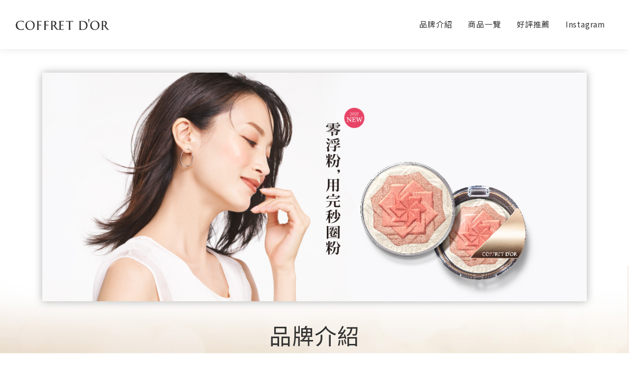

--- FILE ---
content_type: text/html; charset=UTF-8
request_url: https://www.kanebo-cosmetics.com.tw/coffretdor/
body_size: 2608
content:
<!DOCTYPE html>
<html>
<head>
    <title>COFFRET D＇OR | Kanebo Cosmetics Inc. 佳麗寶化粧品集團 東方美企業股份有限公司</title>
    <meta charset="utf-8"/>    <meta name="viewport" content="width=device-width, initial-scale=1,minimum-scale=1, maximum-scale=2">
    <meta charset="UTF-8">
    <meta property="og:title" content="Kanebo Cosmetics Inc. 佳麗寶化粧品集團 東方美企業股份有限公司">
    <meta property="og:description" content="佳麗寶化粧品集團從基礎保養到時尚彩妝，讓肌膚散發透亮光芒、完美粧容，佳麗寶系列新品發售中！">
    <meta property="og:image" content="http://www.kanebo-tw.net/images/meta.jpg"/>
    <meta property="og:url" content="http://www.kanebo-tw.net/">

    <meta name="description" content="佳麗寶化粧品集團從基礎保養到時尚彩妝，讓肌膚散發透亮光芒、完美粧容，佳麗寶系列新品發售中！">
    <meta name="keywords" content="佳麗寶,眼影,化妝水,粉餅,日系彩妝,美白,防曬,保養,KANEBO,LUNASOL,COFFRET D&#39;OR, DEW, BLANCHIR,ALLIE">

    <link rel="shortcut icon" href="/img/favicon.ico"/>
    <link rel="stylesheet" href="https://www.kanebo-cosmetics.com.tw/cache/vendor.v1726048870.css"/><link rel="stylesheet" href="https://www.kanebo-cosmetics.com.tw/cache/brand.v1726048870.css"/><script src="https://www.kanebo-cosmetics.com.tw/cache/init.v1726048869.js"></script><script src="https://www.kanebo-cosmetics.com.tw/cache/brand.v1726048870.js"></script>    <!-- Google tag (gtag.js) -->
    <script async src="https://www.googletagmanager.com/gtag/js?id=G-XFDTZ4FHD2"></script>
    <script>
        window.dataLayer = window.dataLayer || [];
        function gtag(){dataLayer.push(arguments);}
        gtag('js', new Date());

        gtag('config', 'G-XFDTZ4FHD2');
    </script>
</head>
<body>
<div id="loading">
    <div class="bg"></div>
    <div class="load" data-loader="spinner"></div>
</div>
<div id="header">
    <!--<div id="navi"></div>-->
    <div id="brandNavi" class="coffretdor">
        <div class="brandLogo">
            <div class="logo"><a href="/coffretdor"><img
                        src="/img/coffretdorLogo.svg"></a></div>
        </div>

        <ul class="brandMenu">
            <li><a href="/coffretdor"><span class="txt">品牌介紹<span
                            class="over"></span></span></a></li>
            <li><a href="/coffretdor/list"><span class="txt">商品一覽<span
                            class="over"></span></span></a></li>
            <li><a href="/coffretdor/recommend"><span
                        class="txt">好評推薦<span class="over"></span></span></a></li>
            <li><a href="https://www.instagram.com/kanebotw/?hl=zh-tw" target="_blank"><span class="txt">Instagram<span
                            class="over"></span></span></a></li>
        </ul>
        <div class="cartBox">
            <div class="cartBtn"><a href="https://www.tfmmall.com/pages/kanebo" target="_blank"><img
                        src="/img/cartBlack.svg"></a></div>
        </div>
        <div id="toggleBtn" data-toggle="modal" data-target="#menuModal"><img src="/img/toggle.svg"></div>
    </div>
</div>


<div class="modal fade brand" id="menuModal" tabindex="-1" role="dialog" aria-hidden="true">
    <div class="modal-dialog modal-centered" role="document">
        <div class="modal-content">
            <div class="modal-body">
                <div id="accordion" class="menuBox accordion">
                    <button type="button" class="menuBtn introductionBtn"><a href="/coffretdor">回首頁</a></button>
                    <button type="button" class="menuBtn"><a href="/coffretdor">品牌介紹</a></button>
                    <button type="button" class="menuBtn" ><a href="/coffretdor/list">商品一覽</a></button>
                    <button type="button" class="menuBtn" ><a href="/coffretdor/recommend">好評推薦</a></button>
                    <button type="button" class="menuBtn" ><a href="https://www.instagram.com/kanebotw/?hl=zh-tw" target="_blank">Instagram</a></button>
                </div>
            </div>
            <div class="closeBtn" data-dismiss="modal" aria-label="Close"><img src="/img/close.svg" /></div>
            <div id="menuClose" data-dismiss="modal" aria-label="Close"></div>
        </div>
    </div>
</div>
<div id="page">
    <div id="introductionArea" class="section coffretdor">
    <div class="bg d-none d-lg-block" style="background-image: url(/upload/coffretdorBg.jpg)"></div>
    <div class="bg bgm d-block d-md-block d-lg-none" style="background-image: url(/upload/coffretdorBgm.jpg)"></div>
    <div class="content">
        <div class="box sizeB">
                            <div class="adBox">
                    <a href="https://www.kanebo-cosmetics.com.tw/coffretdor/2021event/2021ss/" target="_blank">
                        <div class="ad d-none d-lg-block"><img src="/upload/6061b5dc557e93.58779429.jpg"/></div>
                        <div class="ad d-block d-md-block d-lg-none"><img
                                src="/upload/6061b5e4d47187.16433835.jpg"/></div>
                    </a>
                </div>
                        <h2>品牌介紹</h2>
            <div class="en">CONCEPT</div>
            <div class="introBox">
                <div class="txt">
                    代表佳麗寶Kanebo化妝品的整體彩妝品牌。<br/>
                    針對彩妝敏感度高的女性，<br/>
                    推出優雅、高級，色彩、質感並存的彩妝品。
                </div>
                <div class="pic p1"><img src="/upload/coffretdorP1.png"/></div>
            </div>
        </div>
    </div>
</div>
    <div id="brandListArea" class="section coffretdor">
        <div class="content">
            <div class="box sizeB">
                <h2>商品一覽</h2>
                <div class="en">PRODUCT LINEUP</div>
                
                <div class="container">
                    <div class="row">
                                            </div>
                </div><!--container-->

                <nav aria-label="Page navigation">
    <ul class="pagination">
        <li class="page-item">
                        <a class="page-link np" href="#"
               aria-label="Previous"><span
                    aria-hidden="true">&laquo;</span></a>
        </li>
                        <li class="page-item active"><a class="page-link" href="?page=1">1</a>
                </li>
                            <li class="page-item">
                        <a class="page-link np"
               href="#"
               aria-label="Next"><span
                    aria-hidden="true">&raquo;</span></a>
        </li>
    </ul>
</nav>

                <div class="gocartBox">
                    <a href="https://www.tfmmall.com/pages/kanebo" target="_blank" class="borderBtn gocartBtn"><p>
                            線上購物</p>
                        立即購<span></span></a>
                </div>

            </div>
        </div>
    </div>

    <div id="recommenedArea" class="section coffretdor">
        <div class="content">
            <h2>好評推薦</h2>
            <div class="en">RECOMMENED</div>
            <div class="box">
                <div id="recommenedSlider" class="sliderBox">
                    <ul class="slider">
                                                    <li class="slide">

                                <div class="recomBox">
                                    <div class="picBox">
                                        <a href="https://www.niusnews.com/=P26ezzd0" target="_blank">
                                            <div class="pic"><img src="/upload/5f5b43906256f5.86030212.jpg"/></div>
                                        </a>
                                        <div class="calledBox">
                                            <div class="called">美妝達人</div>
                                            <div class="uname">露易絲</div>
                                        </div>
                                    </div>
                                    <div class="txtBox">
                                        <div class="ti"><span class="quotation">“</span>COFFRET D'OR 2020春夏底妝<br />就是宛如天生光澤的輕盈妝感</div>
                                        <div class="txt">不想濃妝豔抹，打造出像是天生的好氣色，<br />
透明感的底妝可以讓整體更減齡喔！</div>
                                        <div class="moreBox">
                                            <a href="https://www.niusnews.com/=P26ezzd0" target="_blank"
                                               class="borderBtn moreBtn">MORE<span></span></a>
                                        </div>
                                    </div>
                                </div>
                            </li>
                                            </ul>
                    <div class="navigation">
                        <div class="prevBtn">
                            <div class="arrow"><img src="/img/arrowLeft.svg"/></div>
                        </div>
                        <div class="nextBtn">
                            <div class="arrow"><img src="/img/arrowRight.svg"/></div>
                        </div>
                    </div>
                </div>
            </div>
        </div>
    </div>

    </div>
<div id="footer">

    <div class="footer1Box">
        <div class="logoBox">
            <div class="logo"><a href="/"><img src="/img/kanebo.svg"></a></div>
            <div class="company"><b>總代理</b> 東方美企業股份有限公司</div>
        </div>
        <ul class="shareBox">
            <li id="fbBtn"><a href="https://www.facebook.com/kanebotaiwan/" target="_blank"><img src="/img/fb.svg"
                                                                                                 alt="Facebook"></a>
            </li>
            <li id="igBtn"><a href="https://www.instagram.com/kanebotw/?hl=zh-tw" target="_blank"><img src="/img/ig.svg"
                                                                                                       alt="Instagram"></a>
            </li>
            <li id="igBtn"><a href="https://page.line.me/244dqjjn?openQrModal=true" target="_blank"><img src="/img/line.svg"
                                                                                                       alt="Line"></a>
            </li>
        </ul>
    </div>
    <div class="footer2Box">
        <div class="telBox">
            <span class="phone"></span>
            <span class="txt"><img src="/img/phone.svg">佳麗寶化粧品 美容諮詢專線</span>
            <span class="tel"><b><a href="tel:0800732288">0800-732288</a></b></span>
        </div>
        <div class="copyBox">
            <div class="copyright">Kanebo Cosmetics Inc. © All rights reserved.</div>
        </div>
    </div>
</div>
</body>
</html>


--- FILE ---
content_type: text/css
request_url: https://www.kanebo-cosmetics.com.tw/cache/brand.v1726048870.css
body_size: 8225
content:
@import"https://fonts.googleapis.com/css2?family=Noto+Sans+TC:wght@300;400;500;700&display=swap";html,body,div,span,applet,object,iframe,h1,h2,h3,h4,h5,h6,p,blockquote,pre,a,abbr,acronym,address,big,cite,code,del,dfn,em,img,ins,kbd,q,s,samp,small,strike,strong,sub,sup,tt,var,b,u,i,center,dl,dt,dd,ol,ul,li,fieldset,form,label,legend,table,caption,tbody,tfoot,thead,tr,th,td,article,aside,canvas,details,embed,figure,figcaption,footer,header,hgroup,menu,nav,output,ruby,section,summary,time,mark,audio,video{margin:0;padding:0;border:0;font:inherit;vertical-align:baseline}article,aside,details,figcaption,figure,footer,header,hgroup,menu,nav,section{display:block}ol,ul{list-style:none}blockquote,q{quotes:none}blockquote:before,blockquote:after,q:before,q:after{content:"";content:none}table{border-collapse:collapse;border-spacing:0}#log{position:fixed;width:500px;height:300px;z-index:3000;background:#fff;color:#000}body.modal-open{padding-right:0 !important}img{position:relative;display:block;padding:0;margin:0;border:0;vertical-align:top}.pic img{width:100%;height:auto}br.clear{clear:both}button,button:focus{outline:none;outline:0 !important;border:0}.hide{display:none}.row{width:100%;padding:0;margin-left:0}.col,.col-lg,.col-sm{padding:0px}@media screen and (max-width: 992px){wr{display:inline}nr{display:inline}sr{display:block}}@media screen and (min-width: 992px)and (max-width: 1600px){wr{display:block}nr{display:block}sr{display:inline}}@media screen and (min-width: 1600px){wr{display:block}nr{display:inline}sr{display:inline}}body{position:relative;display:block;width:100%;height:auto;margin:0;padding:0;font-family:"Noto Sans TC","Microsoft JhengHei","sans-serif";font-weight:400;font-size:13pt;line-height:150%;letter-spacing:.05em;color:#333;background-color:#fff}@media only screen and (min-width: 1200px)and (max-width: 1500px){body{font-size:12pt}}@media only screen and (min-width: 992px)and (max-width: 1200px){body{font-size:10pt}}@media only screen and (max-width: 992px){body{font-size:3.5vw;line-height:150%}}html{overflow:scroll;overflow-y:scroll;overflow-x:hidden}.modal-open{padding-right:0px !important}a,a:hover{text-decoration:none}strong,b{font-weight:bolder}en{letter-spacing:0}#loading{position:fixed;display:block;width:100vw;height:100vh;top:0;margin:0;padding:0;z-index:10000;pointer-events:auto}#loading .bg{background:rgba(10,10,10,.7)}#loading .load{position:absolute;display:block;width:30px;height:30px;top:calc(50% - 15px);left:calc(50% - 15px)}#header{position:fixed;display:block;width:100%;height:100%;margin:0;padding:0;top:0;pointer-events:none;z-index:3000}@media only screen and (max-width: 992px){#header{height:12vw}}#navi{position:relative;display:flex;width:100%;height:100px;top:0;padding:0;text-align:left;background-color:#fff;z-index:100;pointer-events:auto}@media only screen and (min-width: 992px)and (max-width: 1200px){#navi{height:80px}}@media only screen and (max-width: 992px){#navi{height:12vw;line-height:12vw}}#navi .logoBox{position:relative;display:flex;width:100%;height:100%;margin-left:2em;align-items:center}@media only screen and (max-width: 992px){#navi .logoBox{margin-left:0vw;justify-content:center}}#navi .logoBox .logo{position:relative;display:flex;width:10%;height:auto;z-index:200;pointer-events:auto;cursor:pointer}#navi .logoBox .logo a{display:flex;height:auto}#navi .logoBox .logo img{width:100%;height:auto}@media only screen and (max-width: 992px){#navi .logoBox .logo{width:20%;height:auto}}#navi .menuBox{position:absolute;display:flex;width:100%;height:100%;justify-content:center;list-style-type:none;text-align:center;z-index:100;background-color:#fff;box-shadow:0 0 1em rgba(0,0,0,.1)}@media only screen and (max-width: 992px){#navi .menuBox{display:none}}#navi .menuBox li{position:relative;display:flex;width:auto;height:100%;align-items:center;overflow:hidden;top:0px;font-size:1em;text-align:center;padding:1em;pointer-events:auto;cursor:pointer}#navi .menuBox li:hover a{color:#50aba9}#navi .menuBox li:hover .over{opacity:1}#navi .menuBox li a{width:100%;height:auto;padding:0;color:#333}#navi .menuBox li .txt{width:auto;line-height:180%;pointer-events:none}#navi .menuBox li .over{position:relative;display:block;width:100%;height:2px;margin:auto;background-color:#50aba9;opacity:0;pointer-events:none}#navi .subBox{position:absolute;display:flex;width:100%;height:auto;top:100px;z-index:50}@media only screen and (min-width: 992px)and (max-width: 1200px){#navi .subBox{top:80px}}@media only screen and (max-width: 992px){#navi .subBox{display:none}}#navi .subBox .subMenu{position:absolute;display:flex;width:100%;height:auto;justify-content:center;list-style-type:none;text-align:center;padding:1em 0 1em 0;background-color:#fff;box-shadow:0 0 1em rgba(0,0,0,.1);opacity:0}#navi .subBox .subMenu.active{pointer-events:auto}#navi .subBox .subMenu.brands{padding:1em 10% 1em 10%}#navi .subBox .subMenu.brands li:nth-child(1),#navi .subBox .subMenu.brands li:nth-child(2),#navi .subBox .subMenu.brands li:nth-child(3),#navi .subBox .subMenu.brands li:nth-child(4){margin-bottom:1em}#navi .subBox .subMenu.brands li:hover{opacity:.5}#navi .subBox .subMenu li{position:relative;display:flex;width:auto;height:auto;text-align:center;padding:0 1em;margin:0;pointer-events:auto;cursor:pointer}#navi .subBox .subMenu li:hover a{color:#50aba9}#navi .subBox .subMenu li a{color:#333}#navi .cartBox{position:absolute;display:flex;width:20%;height:100%;right:2em;align-items:center;justify-content:flex-end;z-index:200}#navi .cartBox .cartBtn{position:relative;display:flex;font-size:1em;width:auto;pointer-events:auto;cursor:pointer}#navi .cartBox .cartBtn:hover a{color:#50aba9}#navi .cartBox .cartBtn a{color:#333}#navi .cartBox .cartBtn p{display:inline-block}#navi .cartBox .cartBtn img{display:inline-block;width:1em;height:1em;margin:.3em 0 0 .2em}@media only screen and (max-width: 992px){#navi .cartBox{right:4vw;margin-right:0em}#navi .cartBox .cartBtn p{display:none}#navi .cartBox img{vertical-align:0vw}}#toggleBtn{display:none}@media only screen and (max-width: 992px){#toggleBtn{position:absolute;display:block;width:12vw;height:12vw;z-index:500;margin:0;padding:0;left:0;pointer-events:auto;cursor:pointer}}.brands.list{position:relative;display:flex;width:100%;height:auto;flex-wrap:wrap}.brands.list li{position:relative;display:flex;width:25%;min-width:25%;margin:0em 0 1em 0;text-align:left;flex-direction:column}@media only screen and (max-width: 992px){.brands.list li{width:50%;min-width:50%;padding:0em}}.brands.list li.brandBtn{margin:0em 0 2em 0;padding:0 1em 0 1em}.brands.list li.brandBtn:hover .bbtn{opacity:.5;pointer-events:auto;cursor:pointer}@media only screen and (max-width: 992px){.brands.list li.brandBtn{padding:0 .5em 0 1em}.brands.list li.brandBtn:nth-child(2n){padding:0 1em 0 .5em}}.brands.list li .pic{position:relative;display:block;width:100%;height:auto;margin-bottom:1em}.bbtn{position:relative;display:flex;width:100%;padding:0;margin:0;flex-direction:row;justify-content:flex-start}.bbtn .tab{width:.3em;height:1.5em;margin:0 1em 0 0}.bbtn .blogo{width:auto;height:1.5em;min-width:0;justify-content:flex-start;align-items:flex-start;margin:0;text-align:left}.bbtn .blogo img{width:auto !important;height:1.5em !important}#page{position:relative;display:block;width:100%;height:100%;margin-top:100px;z-index:10;background-color:#fff}@media only screen and (min-width: 992px)and (max-width: 1200px){#page{margin-top:80px}}@media only screen and (max-width: 992px){#page{margin-top:12vw}}.section{position:relative;display:block;width:100%;height:auto;z-index:100;overflow:hidden;pointer-events:none}.section .content{position:relative;display:block;width:100%;height:auto;overflow:hidden;pointer-events:none}.section .content .box{position:relative;display:block;width:100%;height:auto;margin:auto;padding:0;overflow:hidden;pointer-events:auto}.section .content .box.sizeB{max-width:1140px}.section .content .box.sizeS{max-width:calc(1140px - 2em)}.section .content .box.sizeT{width:70%;max-width:800px}@media only screen and (min-width: 992px)and (max-width: 1200px){.section .content .box.sizeB{max-width:960px}.section .content .box.sizeS{max-width:calc(960px - 2em)}.section .content .box.sizeT{width:70%;max-width:700px}}@media only screen and (max-width: 992px){.section .content .box.sizeB{width:90%;max-width:90%}.section .content .box.sizeS{width:calc(90% - 2em);max-width:calc(90% - 2em)}.section .content .box.sizeT{width:70%}}.container{width:100%;height:auto;max-width:100%;padding:0;margin:0}.container .row{width:100%;height:auto;padding:0;margin:auto}.container .row img{width:100%;height:auto}.container.large .row{width:1200px}.container.medium .row{width:900px}.container.small .row{width:600px}@media only screen and (min-width: 992px)and (max-width: 1200px){.container.large .row{width:100%}}@media only screen and (max-width: 992px){.container.large .row{width:100%}.container.medium .row{width:100%}.container.small .row{width:100%}}.bg{position:absolute;display:block;width:100%;height:100%;background-repeat:no-repeat;background-position:center center;background-size:cover}.pic{pointer-events:auto;cursor:pointer;overflow:hidden}.pic.lock{pointer-events:none}.borderBtn{position:relative;display:inline-block;width:auto;height:auto;line-height:100%;margin:0;padding:.7em 3em .7em 3em;font-size:.8em;font-weight:bold;text-align:center;color:#333;background-color:rgba(0,0,0,0);border:2px #333 solid;pointer-events:auto;cursor:pointer}.borderBtn:hover{color:#fff;background-color:#50aba9;border:2px #50aba9 solid}.borderBtn span{position:relative;display:inline-block;width:.8em;height:.8em;vertical-align:.05em;margin-left:.5em;background-repeat:no-repeat;background-position:center center;background-size:contain}@media only screen and (max-width: 992px){.borderBtn{padding:.7em 1em .7em 1em;letter-spacing:0}}.brandBtn span,.moreBtn span{width:.6em;height:.6em;background-image:url(../img/arrowRightBlack.svg)}.brandBtn:hover span,.moreBtn:hover span{background-image:url(../img/arrowRight.svg)}.siteBtn span{background-image:url(../img/siteBlack.svg)}.siteBtn:hover span{background-image:url(../img/site.svg)}hr{margin-top:5px;margin-bottom:5px;opacity:0}h1{font-size:2.8em;line-height:120%}h2{font-size:2.8em;line-height:110%;margin-top:1em;margin-bottom:.3em;text-align:center}@media only screen and (max-width: 992px){h2{font-size:2.2em}}h3{font-size:1.8em;line-height:120%;font-weight:400;color:#000}h4{font-size:1em;line-height:120%;font-weight:500}h5{font-size:1em;line-height:120%;font-weight:700;margin-bottom:.5em}.en{position:relative;display:block;font-size:1em;line-height:120%;font-weight:700;letter-spacing:.2em;text-align:center;margin-bottom:3em}@media only screen and (max-width: 992px){.en{font-size:.8em}}.bgreen{color:#50aba9}.allieBC{background-color:#02958b}.offretdorBC{background-color:#c6ab8d}.dewBC{background-color:#d56269}.kaneboBC{background-color:#313131}.lunasolBC{background-color:#d82569}.milanocollectionBC{background-color:#d8b03e}.suisaiBC{background-color:#7cb6ce}.otherBC{background-color:#c7cbcc}.allieCR{background-color:#02958b}.offretdorCR{background-color:#c6ab8d}.dewCR{background-color:#d56269}.kaneboCR{background-color:#313131}.lunasolCR{background-color:#d82569}.milanocollectionCR{background-color:#d8b03e}.suisaiCR{background-color:#7cb6ce}.otherCR{background-color:#c7cbcc}.sliderBox{z-index:50;overflow:hidden}.slider{width:100%;height:100%;list-style-type:none;z-index:10;padding:0 0 3em 0}.slider .slide{pointer-events:auto;cursor:pointer;height:auto}.slider .slide .pic{width:100%;height:auto;background-position:center center;background-repeat:no-repeat;background-size:cover;z-index:10}.slider .slick-dots{position:absolute;display:flex;width:100%;height:2em;list-style-type:none;bottom:0em;justify-content:center}.slider .slick-dots li{width:1em;height:1em;margin-right:1em;border-radius:1em;background-color:#eee}.slider .slick-dots li:last-child{margin-right:0em}.slider .slick-dots li.slick-active{background-color:#50aba9}.slider .slick-dots li button{opacity:0}.navigation{position:absolute;display:flex;width:100%;height:100%;top:0;padding:0 0 3em 0;z-index:30;align-items:center;pointer-events:none}.navigation .prevBtn,.navigation .nextBtn{position:relative;display:flex;width:100px;height:100px;border-radius:100px;align-items:center;opacity:.5;background-color:rgba(0,0,0,.6);pointer-events:auto;cursor:pointer}@media only screen and (max-width: 992px){.navigation .prevBtn,.navigation .nextBtn{width:16vw;height:16vw;border-radius:16vw}}.navigation .prevBtn .arrow,.navigation .nextBtn .arrow{display:flex;width:20%;height:20%}.navigation .prevBtn .arrow img,.navigation .nextBtn .arrow img{display:flex;width:100%;height:auto}.navigation .prevBtn{left:-60px}@media only screen and (max-width: 992px){.navigation .prevBtn{left:-10vw}}.navigation .prevBtn .arrow{margin-left:70%}.navigation .nextBtn{position:absolute;right:-60px}@media only screen and (max-width: 992px){.navigation .nextBtn{right:-10vw}}.navigation .nextBtn .arrow{margin-left:10%}#titleArea .content .box{display:flex;align-items:center;justify-content:center;height:15vw;background-repeat:no-repeat;background-size:cover;background-position:center center;background-image:url(../img/title1.jpg)}@media only screen and (max-width: 992px){#titleArea .content .box{height:30vw}}#titleArea .content .box .tiBox{display:flex;flex-direction:column}#titleArea .content .box .tiBox h2{margin-top:0}#titleArea .content .box .tiBox .en{margin-bottom:0}.breadcrumb{margin:auto;font-size:.8em;border-radius:0;padding:1.5em 0 1.5em 0;background-color:rgba(0,0,0,0)}@media only screen and (max-width: 992px){.breadcrumb{padding:1em 0 1em 0}}.breadcrumb .breadcrumb-item{max-width:50em;display:-webkit-box;-webkit-line-clamp:1;-webkit-box-orient:vertical;overflow:hidden;text-overflow:ellipsis}@media only screen and (max-width: 992px){.breadcrumb .breadcrumb-item{max-width:15em}}.breadcrumb .breadcrumb-item.active,.breadcrumb .breadcrumb-item a{color:#333}.breadcrumb .breadcrumb-item.active::before,.breadcrumb .breadcrumb-item::before{content:">";display:initial !important;}.breadcrumb .breadcrumb-item:first-child::before{content:""}.pagination{justify-content:center}.pagination .page-item.active a{background-color:#eaeaea}.pagination .page-item .page-link{font-size:.8em;color:#333;border:0px red dotted}.pagination .page-item .page-link.np{height:100%;font-size:1em;line-height:.8em}.cenTiBox{position:relative;display:block;text-align:center}.cenTiBox h3{position:relative;display:inline-block;width:auto;margin:2em auto 2em auto;padding-bottom:.3em;font-size:1.5em;border-bottom:2px #333 solid}.card{border-radius:0;border:0}.card.product{text-align:center;margin-bottom:2em;padding:0em}.card.product .cate{position:absolute;display:inline-block;width:auto;height:auto;max-width:10em;overflow:hidden;white-space:nowrap;border-radius:2em;top:0;left:1.5em;font-size:.8em;padding:0em .4em .1em .4em;margin:0;z-index:400;color:#50aba9;border:1px #50aba9 solid}.card.product .cate:hover{color:#fff;background-color:#50aba9}@media only screen and (max-width: 992px){.card.product .cate{font-size:.7em;left:.5em}}.card.product>a:hover .pic{opacity:.5}.card.product>a:hover h4{text-decoration:underline}.card.product>a:hover .txt,.card.product>a:hover .desc{color:#50aba9}.card.product .pic{width:80%;margin:2em auto 0em auto;overflow:hidden;z-index:10}@media only screen and (max-width: 992px){.card.product .pic{margin:2em auto 0 auto}}.card.product .card-body{padding:0}.card.product .new{position:relative;display:block;width:5em;height:auto;background-color:#50aba9;color:#fff;font-size:.6em;line-height:140%;padding:.2em .7em .2em .7em;margin:.5em auto}.card.product h4{margin:.5em 0 .5em 0;color:#50aba9;padding:0 1em}.card.product .txt{color:#333;font-size:.9em;line-height:110%;padding:0 1em;margin-bottom:.3em}.card.product .desc{color:#333;font-size:.9em;letter-spacing:0}@media only screen and (max-width: 992px){.card.product .desc{font-size:.8em}}.card.product.allie .cate{color:#02958b;border:1px #02958b solid}.card.product.allie .cate:hover{color:#fff;background-color:#02958b}.card.product.allie h4{color:#02958b}.card.product.allie:hover .txt,.card.product.allie:hover .desc{color:#02958b}.card.product.coffretdor .cate{color:#c6ab8d;border:1px #c6ab8d solid}.card.product.coffretdor .cate:hover{color:#fff;background-color:#c6ab8d}.card.product.coffretdor h4{color:#c6ab8d}.card.product.coffretdor:hover .txt,.card.product.coffretdor:hover .desc{color:#c6ab8d}.card.product.dew .cate{color:#d56269;border:1px #d56269 solid}.card.product.dew .cate:hover{color:#fff;background-color:#d56269}.card.product.dew h4{color:#d56269}.card.product.dew:hover .txt,.card.product.dew:hover .desc{color:#d56269}.card.product.kanebo .cate{color:#313131;border:1px #313131 solid}.card.product.kanebo .cate:hover{color:#fff;background-color:#313131}.card.product.kanebo h4{color:#313131}.card.product.kanebo:hover .txt,.card.product.kanebo:hover .desc{color:#313131}.card.product.lunasol .cate{color:#d82569;border:1px #d82569 solid}.card.product.lunasol .cate:hover{color:#fff;background-color:#d82569}.card.product.lunasol h4{color:#d82569}.card.product.lunasol:hover .txt,.card.product.lunasol:hover .desc{color:#d82569}.card.product.milanocollection .cate{color:#d8b03e;border:1px #d8b03e solid}.card.product.milanocollection .cate:hover{color:#fff;background-color:#d8b03e}.card.product.milanocollection .pic{box-shadow:0 0 1em rgba(0,0,0,.1)}.card.product.milanocollection h4{color:#d8b03e}.card.product.milanocollection:hover .txt,.card.product.milanocollection:hover .desc{color:#d8b03e}.card.product.milanocollection.black{background-color:rgba(0,0,0,0)}.card.product.milanocollection.black .txt,.card.product.milanocollection.black .desc{color:#fff}.card.product.suisai .cate{color:#7cb6ce;border:1px #7cb6ce solid}.card.product.suisai .cate:hover{color:#fff;background-color:#7cb6ce}.card.product.suisai h4{color:#7cb6ce}.card.product.suisai:hover .txt,.card.product.suisai:hover .desc{color:#7cb6ce}.news .container{padding:0;margin:0}.news .container .row{margin-bottom:3em}@media only screen and (max-width: 992px){.news .container .row{margin:0}}.news .container .row .col-lg:first-child{margin-right:1em}.news .container .row .col-lg:last-child{margin-left:1em}@media only screen and (max-width: 992px){.news .container .row .col-lg{margin-bottom:2em}.news .container .row .col-lg:first-child{margin-right:0em}.news .container .row .col-lg:last-child{margin-left:0em}}.card.news{pointer-events:auto;cursor:pointer}.card.news:hover .pic{opacity:.5}.card.news:hover h4{text-decoration:underline}.card.news:hover .txt,.card.news:hover .date{color:#50aba9}.card.news .card-body{padding:0}.card.news .pic{position:relative;display:block;width:100%;height:auto;margin-bottom:2em;z-index:10}@media only screen and (max-width: 992px){.card.news .pic{margin-bottom:1em}}.card.news h4,.card.news .txt,.card.news .date{position:relative;display:block;margin-bottom:.5em;z-index:50}.card.news .txt{color:#333}.card.news .date{color:#333;font-size:.8em;font-weight:bold}#footer{position:relative;display:block;width:100%;height:auto;overflow:hidden}#footer .footer1Box,#footer .footer2Box{position:relative;display:block;width:100%;padding:0 2em 0 2em}@media only screen and (max-width: 992px){#footer .footer1Box,#footer .footer2Box{padding:0 5vw 0 5vw}}#footer .footer1Box{height:120px;color:#333;background-color:#f8f8f8}@media only screen and (max-width: 992px){#footer .footer1Box{height:20vw}}#footer .footer1Box .logoBox{position:relative;display:flex;width:100%;height:100%;flex-direction:column}#footer .footer1Box .logoBox .logo{position:relative;display:flex;width:8%;height:auto;margin:1.7em 0 .5em 0;z-index:200;pointer-events:auto;cursor:pointer}#footer .footer1Box .logoBox .logo img{width:100%;height:auto}@media only screen and (max-width: 992px){#footer .footer1Box .logoBox .logo{width:30%;margin:5vw 0 1vw 0}}#footer .footer1Box .logoBox .company{position:relative;display:flex}@media only screen and (max-width: 992px){#footer .footer1Box .logoBox .company{font-size:.8em}}#footer .footer1Box .shareBox{position:absolute;display:flex;flex-direction:row;align-items:center;height:100%;top:0;padding:0;right:2em;list-style-type:none}@media only screen and (max-width: 992px){#footer .footer1Box .shareBox{right:3vw}}#footer .footer1Box .shareBox li{position:relative;display:flex;width:3em;height:3em;pointer-events:auto;cursor:pointer}@media only screen and (max-width: 992px){#footer .footer1Box .shareBox li{width:9vw;height:9vw}}#footer .footer1Box .shareBox li:hover{opacity:.5}#footer .footer1Box .shareBox li a{position:relative;display:flex;flex-direction:row;align-items:center}#footer .footer1Box .shareBox li a img{top:25%;width:50%;height:auto;margin:auto}#footer .footer2Box{height:40px;color:#fff;background-color:#333}@media only screen and (max-width: 992px){#footer .footer2Box{height:12vw;padding-top:2vw}}#footer .footer2Box .telBox{position:relative;display:flex;font-size:.7em;line-height:40px;flex-direction:row}@media only screen and (max-width: 992px){#footer .footer2Box .telBox{justify-content:center;line-height:4vw}}#footer .footer2Box .telBox .txt img{display:inline-block;width:1em;height:.8em;margin-right:.5em;vertical-align:baseline}#footer .footer2Box .telBox .tel{margin-left:1em}#footer .footer2Box .telBox .tel a{color:#fff}#footer .footer2Box .copyBox{position:absolute;display:block;top:0;right:2em}@media only screen and (max-width: 992px){#footer .footer2Box .copyBox{position:relative;right:0vw;text-align:center}}#footer .footer2Box .copyBox .copyright{font-size:.6em;line-height:40px;letter-spacing:.1em}@media only screen and (max-width: 992px){#footer .footer2Box .copyBox .copyright{line-height:4vw}}.modal{width:100vw;max-width:100vw;min-width:100%;height:100%;overflow:hidden !important;overflow-y:hidden !important;z-index:12000;background-color:rgba(0,0,0,.5)}.modal-centered{top:0;transform:translate(0%, 0%) !important}.modal.fade.show .modal-centered{top:0;transform:translate(0, 0%) !important}.modal-dialog,.modal-content,.modal-body{position:relative;display:block;width:100%;height:100%;max-width:100%;min-width:0%;padding:0;margin:auto;border:0px;border-radius:0px;background-color:rgba(0,0,0,0)}.closeBtn{position:absolute;display:block;width:50px;height:50px;pointer-events:auto;cursor:pointer;top:0%;right:-60px;background-color:#fff}.closeBtn:hover{background-color:#aaa}.closeBtn img{position:relative;display:block;width:50%;height:50%;margin:25% auto}#menuModal{display:none}@media only screen and (max-width: 992px){#menuModal .modal-dialog{padding-top:0vw}#menuModal .modal-content{height:auto}#menuModal .modal-body{background-color:#fff;height:auto;padding:10vw 0vw 0 0vw}#menuModal .closeBtn{width:10vw;height:10vw;top:0%;right:0}}#menuModal .menuBox{position:relative;display:block;width:100%;height:auto;margin:0;padding:0}#menuModal .menuBox .menuBtn,#menuModal .menuBox .subBtn{position:relative;display:block;width:100%;height:12vw;text-align:left;font-size:1em;background-color:#fff;pointer-events:auto;cursor:pointer;margin:0;padding:0}#menuModal .menuBox .menuBtn>a,#menuModal .menuBox .subBtn>a{position:relative;display:block;width:90%;height:100%;line-height:12vw;color:#333}#menuModal .menuBox .menuBtn a{left:5%;padding-left:0vw;border-top:1px #ddd solid}#menuModal .menuBox .menuBtn.introductionBtn a,#menuModal .menuBox .menuBtn.launchBtn a{border:0px #d00 dotted}#menuModal .menuBox .subBtn{height:10vw;line-height:10vw;font-size:.9em;border-bottom:1px #ddd dotted;background-color:#eee}#menuModal .menuBox .subBtn a{padding-left:6vw;line-height:10vw}#menuModal .menuBox .subBtn .bbtn{padding-top:.6em}#menuModal .menuBox .card{margin:0;padding:0;border:0px #d00 dotted}#menuModal .menuBox .card .card-header{margin:0;padding:0;border:0px #d00 dotted}#menuModal .menuBox .card .collapse,#menuModal .menuBox .card .collapsing{margin:0;padding:0}#menuModal .menuBox .card .collapse .card-body,#menuModal .menuBox .card .collapsing .card-body{margin:0;padding:0;border:0px #d00 dotted}

[data-loader='spinner']
{
    width: 25px;
    height: 25px;

    -webkit-animation: spinner 1.2s infinite ease-in-out;
         -o-animation: spinner 1.2s infinite ease-in-out;
            animation: spinner 1.2s infinite ease-in-out;

    background-color: #fff;
    box-shadow: 0 0 10px #fff;
}
@-webkit-keyframes spinner
{
    0%
    {
        -webkit-transform: perspective(120px) rotateX(0) rotateY(0);
            -ms-transform: perspective(120px) rotateX(0) rotateY(0);
             -o-transform: perspective(120px) rotateX(0) rotateY(0);
                transform: perspective(120px) rotateX(0) rotateY(0);
    }
    50%
    {
        -webkit-transform: perspective(120px) rotateX(-180deg) rotateY(0);
            -ms-transform: perspective(120px) rotateX(-180deg) rotateY(0);
             -o-transform: perspective(120px) rotateX(-180deg) rotateY(0);
                transform: perspective(120px) rotateX(-180deg) rotateY(0);
    }
    100%
    {
        -webkit-transform: perspective(120px) rotateX(-180deg) rotateY(-180deg);
            -ms-transform: perspective(120px) rotateX(-180deg) rotateY(-180deg);
             -o-transform: perspective(120px) rotateX(-180deg) rotateY(-180deg);
                transform: perspective(120px) rotateX(-180deg) rotateY(-180deg);
    }
}
@-moz-keyframes spinner
{
    0%
    {
        -webkit-transform: perspective(120px) rotateX(0) rotateY(0);
            -ms-transform: perspective(120px) rotateX(0) rotateY(0);
             -o-transform: perspective(120px) rotateX(0) rotateY(0);
                transform: perspective(120px) rotateX(0) rotateY(0);
    }
    50%
    {
        -webkit-transform: perspective(120px) rotateX(-180deg) rotateY(0);
            -ms-transform: perspective(120px) rotateX(-180deg) rotateY(0);
             -o-transform: perspective(120px) rotateX(-180deg) rotateY(0);
                transform: perspective(120px) rotateX(-180deg) rotateY(0);
    }
    100%
    {
        -webkit-transform: perspective(120px) rotateX(-180deg) rotateY(-180deg);
            -ms-transform: perspective(120px) rotateX(-180deg) rotateY(-180deg);
             -o-transform: perspective(120px) rotateX(-180deg) rotateY(-180deg);
                transform: perspective(120px) rotateX(-180deg) rotateY(-180deg);
    }
}
@-o-keyframes spinner
{
    0%
    {
        -webkit-transform: perspective(120px) rotateX(0) rotateY(0);
            -ms-transform: perspective(120px) rotateX(0) rotateY(0);
             -o-transform: perspective(120px) rotateX(0) rotateY(0);
                transform: perspective(120px) rotateX(0) rotateY(0);
    }
    50%
    {
        -webkit-transform: perspective(120px) rotateX(-180deg) rotateY(0);
            -ms-transform: perspective(120px) rotateX(-180deg) rotateY(0);
             -o-transform: perspective(120px) rotateX(-180deg) rotateY(0);
                transform: perspective(120px) rotateX(-180deg) rotateY(0);
    }
    100%
    {
        -webkit-transform: perspective(120px) rotateX(-180deg) rotateY(-180deg);
            -ms-transform: perspective(120px) rotateX(-180deg) rotateY(-180deg);
             -o-transform: perspective(120px) rotateX(-180deg) rotateY(-180deg);
                transform: perspective(120px) rotateX(-180deg) rotateY(-180deg);
    }
}
@keyframes spinner
{
    0%
    {
        -webkit-transform: perspective(120px) rotateX(0) rotateY(0);
            -ms-transform: perspective(120px) rotateX(0) rotateY(0);
             -o-transform: perspective(120px) rotateX(0) rotateY(0);
                transform: perspective(120px) rotateX(0) rotateY(0);
    }
    50%
    {
        -webkit-transform: perspective(120px) rotateX(-180deg) rotateY(0);
            -ms-transform: perspective(120px) rotateX(-180deg) rotateY(0);
             -o-transform: perspective(120px) rotateX(-180deg) rotateY(0);
                transform: perspective(120px) rotateX(-180deg) rotateY(0);
    }
    100%
    {
        -webkit-transform: perspective(120px) rotateX(-180deg) rotateY(-180deg);
            -ms-transform: perspective(120px) rotateX(-180deg) rotateY(-180deg);
             -o-transform: perspective(120px) rotateX(-180deg) rotateY(-180deg);
                transform: perspective(120px) rotateX(-180deg) rotateY(-180deg);
    }
}

/* Slider */
.slick-slider
{
    position: relative;

    display: block;
    box-sizing: border-box;

    -webkit-user-select: none;
       -moz-user-select: none;
        -ms-user-select: none;
            user-select: none;

    -webkit-touch-callout: none;
    -khtml-user-select: none;
    -ms-touch-action: pan-y;
        touch-action: pan-y;
    -webkit-tap-highlight-color: transparent;
}

.slick-list
{
    position: relative;

    display: block;
    overflow: hidden;

    margin: 0;
    padding: 0;
}
.slick-list:focus
{
    outline: none;
}
.slick-list.dragging
{
    cursor: pointer;
    cursor: hand;
}

.slick-slider .slick-track,
.slick-slider .slick-list
{
    -webkit-transform: translate3d(0, 0, 0);
       -moz-transform: translate3d(0, 0, 0);
        -ms-transform: translate3d(0, 0, 0);
         -o-transform: translate3d(0, 0, 0);
            transform: translate3d(0, 0, 0);
}

.slick-track
{
    position: relative;
    top: 0;
    left: 0;

    display: block;
    margin-left: auto;
    margin-right: auto;
}
.slick-track:before,
.slick-track:after
{
    display: table;

    content: '';
}
.slick-track:after
{
    clear: both;
}
.slick-loading .slick-track
{
    visibility: hidden;
}

.slick-slide
{
    display: none;
    float: left;

    height: 100%;
    min-height: 1px;
}
[dir='rtl'] .slick-slide
{
    float: right;
}
.slick-slide img
{
    display: block;
}
.slick-slide.slick-loading img
{
    display: none;
}
.slick-slide.dragging img
{
    pointer-events: none;
}
.slick-initialized .slick-slide
{
    display: block;
}
.slick-loading .slick-slide
{
    visibility: hidden;
}
.slick-vertical .slick-slide
{
    display: block;

    height: auto;

    border: 1px solid transparent;
}
.slick-arrow.slick-hidden {
    display: none;
}

@import"https://fonts.googleapis.com/css2?family=Noto+Sans+TC:wght@300;400;500;700&display=swap";#titleArea .content .box{background-image:url(../img/title1.jpg)}#titleArea.filter .content .box{background-image:url(../img/title2.jpg)}@media only screen and (max-width: 992px){#optionArea .content .box{width:90%;padding:.1em 0 0 0}}.optionBox{position:relative;display:flex;width:calc(100% - 4em);height:auto;margin:2em;padding:0em;border-radius:1em !important;overflow:hidden;background-color:rgba(0,0,0,0);box-shadow:0 0 1em rgba(0,0,0,.1)}@media only screen and (max-width: 992px){.optionBox{width:calc(100% - 2em);margin:1em;padding:0em}}.optionBox.skin .ball{background-color:#7ab6ce}.optionBox.skin .tiBox{color:#7ab6ce}.optionBox.base .ball{background-color:#f6a99a}.optionBox.base .tiBox{color:#f6a99a}.optionBox.makeup .ball{background-color:#dfa3e0}.optionBox.makeup .tiBox{color:#dfa3e0}.optionBox .card-header{background-color:rgba(0,0,0,0);z-index:10;padding:.5em;border:0px red dotted}.optionBox .card-header button{width:100%;background-color:rgba(0,0,0,0);outline:none}.optionBox .card-header .arrow{position:absolute;display:flex;width:1em;height:2.4em;line-height:2.4em;top:0em;right:.5em;font-size:2em;color:#333}@media only screen and (max-width: 992px){.optionBox .card-header .arrow{height:1.8em;line-height:1.8em;right:.3em}}.optionBox .collapse,.optionBox .collapsing{background-color:rgba(50,0,0,0);z-index:50;overflow:visible}.optionBox .collapse .card-body,.optionBox .collapsing .card-body{margin:-4.2em 0 0 30%;background-color:rgba(0,0,0,0)}@media only screen and (max-width: 992px){.optionBox .collapse .card-body,.optionBox .collapsing .card-body{margin:-3.5em 0 0 30%;padding-right:0}}.optionBox .tiBox{position:relative;display:flex;width:30%;height:auto;flex-direction:column;margin-left:0em;text-align:left;background-color:rgba(0,0,0,0)}.optionBox .tiBox .ball{position:absolute;display:flex;width:4em;height:4em;border-radius:3em;top:-0.5em;left:-5em;z-index:30}.optionBox .tiBox .ti{font-size:2em;margin:.3em 0 .3em 0;z-index:20}.optionBox .tiBox .tie{font-size:.9em;line-height:1em;z-index:10}@media only screen and (max-width: 992px){.optionBox .tiBox{margin:0em}.optionBox .tiBox .ball{width:2em;height:2em;top:.2em;left:-2.3em}.optionBox .tiBox .ti{font-size:1.4em;line-height:.8em;margin:.3em 0 .2em 0}.optionBox .tiBox .tie{font-size:.7em}}.optionBox .option{position:relative;display:flex;width:100%;height:auto;flex-direction:row;flex-wrap:wrap;margin:0;padding:0}@media only screen and (max-width: 992px){.optionBox .option{width:100%}}.optionBox .option li{width:20%;margin-top:1.5em}.optionBox .option li:nth-child(1),.optionBox .option li:nth-child(2),.optionBox .option li:nth-child(3),.optionBox .option li:nth-child(4),.optionBox .option li:nth-child(5){margin-top:0em}.optionBox .option li a{border-radius:0em;border:0;background-color:rgba(0,0,0,0)}.optionBox .option li a span{position:absolute;display:inline-block;width:.7em;height:.7em;margin:.2em 0 0 -1em;background-repeat:no-repeat;background-position:center center;background-size:contain;background-image:url(../img/arrowRightBlack.svg)}.optionBox .option li:hover a{color:#50aba9;background-color:rgba(0,0,0,0)}.optionBox .option li:hover a span{background-image:url(../img/arrowRightGreen.svg)}.optionBox .option li.active{pointer-events:none}.optionBox .option li.active a{pointer-events:none;border-radius:0em;border:0;color:#50aba9;background-color:rgba(0,0,0,0)}.optionBox .option li.active a span{background-image:url(../img/arrowRightGreen.svg)}@media only screen and (max-width: 992px){.optionBox .option li{width:50%;margin-top:.5em}.optionBox .option li:nth-child(1),.optionBox .option li:nth-child(2){margin-top:0em}.optionBox .option li:nth-child(3),.optionBox .option li:nth-child(4),.optionBox .option li:nth-child(5){margin-top:.5em}}.option{margin-bottom:.5em}.option li{position:relative;display:inline-block;width:auto;height:auto;line-height:1em;font-size:.8em;margin-bottom:1em}.option li a{border-radius:1em;color:#333;padding:.2em 1em .2em 1em;border:1px #333 solid}@media only screen and (max-width: 992px){.option li a{padding:.2em .5em .2em .5em}}.option li:hover a{color:#fff;background-color:#333}.option li.active a{color:#fff;pointer-events:none;background-color:#50aba9;border:1px #50aba9 solid}.option li.lock{pointer-events:none;opacity:.5}#listArea{padding:0 0 3em 0}#listArea .container{margin:0em 0 0em 0}.seriesMenu{margin:0 0 0em 0}.seriesMenu .seriesBtn{opacity:.3;margin-right:1em}.seriesMenu .seriesBtn:last-child{margin-right:0em}.seriesMenu .seriesBtn.active{opacity:1;pointer-events:none}.seriesMenu .seriesBtn.active .pic{pointer-events:none}.seriesMenu .seriesBtn:hover{opacity:1}.seriesMenu .seriesBtn .pic{border-radius:1em}@media only screen and (max-width: 992px){.seriesMenu .seriesBtn .pic{border-radius:.5em}}.seriesMenu.milanocollection .seriesBtn .pic{border:1px #d6af48 solid}@media only screen and (max-width: 992px){.seriesMenu{display:none}}.listTi{width:auto;height:3em;text-align:center;margin:3em 0 3em 0}.listTi img{width:auto;height:100%;margin:auto}.dropdown.series{display:none}@media only screen and (max-width: 992px){.dropdown.series{position:relative;display:block;width:95%;height:4em;padding:0;margin:0 auto 2em auto}.dropdown.series img{width:auto;height:100%}.dropdown.series button{position:relative;display:block;width:100%;height:100%;margin:0;padding:0;border-radius:1em;background-color:#f8f8f8}.dropdown.series button::after{display:none}.dropdown.series button .icon{position:relative;display:block;width:auto;height:50%;text-align:left;left:1.5em;margin-top:0em}.dropdown.series button .arrow{position:absolute;display:inline-block;right:2em;top:30%;width:auto;height:40%}.dropdown.series .dropdown-menu{width:100%;height:auto;padding:0;border-radius:1em}.dropdown.series .dropdown-menu .dropdown-item{height:3em;padding:.6em;border-radius:1em}.dropdown.series .dropdown-menu .dropdown-item img{margin-left:1.5em}.dropdown.series .dropdown-menu .dropdown-item.active,.dropdown.series .dropdown-menu .dropdown-item:active{background-color:#f8f8f8}}#brandsArea{padding:0}#brandsArea .container{margin:2em 0 2em 0}.card.brand{position:relative;display:flex;width:100%;margin:0 2em 2em 2em;padding:2em;border-radius:1em;overflow:hidden;background-color:#fff;box-shadow:0 0 1em rgba(0,0,0,.1)}@media only screen and (max-width: 992px){.card.brand{padding:0}}.card.brand .card-body{padding:0 0 0 2em}@media only screen and (max-width: 992px){.card.brand .card-body{padding:1em 0 0 0}}.card.brand.brandL{flex-direction:row}@media only screen and (max-width: 992px){.card.brand.brandL{flex-direction:column}}.card.brand .col-lg-4,.card.brand .col-lg-8{display:flex;padding:0;background-color:#fff}@media only screen and (max-width: 992px){.card.brand .col-lg-4,.card.brand .col-lg-8{margin-bottom:0em}}.card.brand .pic{width:100%;height:auto}.card.brand .bbtn{font-size:1em;margin-bottom:1em}.card.brand .moreBox,.card.brand .txt{margin-left:1.2em;margin-bottom:1em}.card.brand .moreBox{text-align:right}.card.brand .moreBox .borderBtn{width:auto;display:inline-block}@media only screen and (max-width: 992px){.card.brand .moreBox{margin-left:0em;text-align:center}}#productArea{padding:0 0 3em 0}#productArea .preview{width:90%;height:auto;margin:0 0 1em 0}#productArea .preview img{width:100%;height:auto}@media only screen and (max-width: 992px){#productArea .preview{margin:0 auto 1em auto}}#productArea .thumb{position:relative;display:flex;width:90%;height:auto;flex-direction:row;justify-content:left;flex-wrap:wrap;list-style-type:none}#productArea .thumb li{position:relative;display:flex;overflow:hidden;width:77px;height:77px;margin:0 10px 10px 0;pointer-events:auto;cursor:pointer;border:1px #ddd solid}#productArea .thumb li:hover,#productArea .thumb li.active{opacity:.4}#productArea .thumb li:nth-child(6n){margin:0 0 10px 0}#productArea .thumb li.active{pointer-events:none}#productArea .thumb li img{width:100%;height:auto}@media only screen and (min-width: 992px)and (max-width: 1200px){#productArea .thumb li{width:63px;height:63px}}@media only screen and (max-width: 992px){#productArea .thumb{width:80vw;height:auto;margin:5vw auto 10vw auto}#productArea .thumb li{width:12.8vw;height:12.8vw;margin:0 .5vw .5vw 0}#productArea .thumb li:nth-child(6n){margin:0 0 .5vw 0}}@media only screen and (max-width: 992px){#productArea .description{width:90%;height:auto;margin:0 auto 1em auto}}#productArea .description .serial{height:1.5em}#productArea .description .serial img{width:auto;height:100%}#productArea .description .proName{font-size:2em;line-height:120%;margin:.5em 0 .5em 0}#productArea .description .cate{position:relative;display:inline-block;width:auto;height:auto;border-radius:2em;padding:.1em .4em .1em .4em;margin:0 .5em .5em 0}#productArea .description .msg{margin:2em 0 2em 0}#productArea .description .cartBtn{width:80%;margin:2em 0 2em 0;padding:1em;font-size:1em;font-weight:normal}#productArea .description .cartBtn span{vertical-align:0em;background-image:url(../img/cartBlack.svg)}#productArea .description .cartBtn:hover span{background-image:url(../img/cart.svg)}@media only screen and (max-width: 992px){#productArea .description .cartBtn{width:100%}#productArea .description .cartBtn img{width:1em;height:1em;margin:1em 0 0 .2em}}#infoArea{padding:0}#infoArea .content .box iframe{position:relative;display:block;margin:0 auto}#infoArea .content .box img{margin:0 auto}@media only screen and (max-width: 992px){#infoArea .content .box iframe{width:100vw;height:56vw}#infoArea .content .box img{width:100%;height:auto}}.siteBox{width:50%;text-align:center;margin:2em auto 5em auto}.siteBox .siteBtn{width:50%;padding:1em}@media only screen and (max-width: 992px){.siteBox{width:80%}.siteBox .siteBtn{width:100%}}#relatedArea{padding:4em 0 4em 0}#relatedArea .slider{max-width:1200px;margin:auto}#brandNavi{position:relative;display:flex;width:100%;height:100px;top:0px;padding:0;text-align:left;z-index:10;pointer-events:auto;background-color:#fff;box-shadow:0 0 1em rgba(0,0,0,.1)}@media only screen and (min-width: 992px)and (max-width: 1200px){#brandNavi{height:80px}}@media only screen and (max-width: 992px){#brandNavi{height:12vw;line-height:12vw}}#brandNavi .brandLogo{position:relative;display:flex;width:100%;height:100%;margin-left:2em;z-index:20;align-items:center}@media only screen and (max-width: 992px){#brandNavi .brandLogo{margin-left:0vw;justify-content:center}}#brandNavi .brandLogo .logo{position:relative;display:flex;width:auto;height:30%;justify-content:center;pointer-events:auto;cursor:pointer}#brandNavi .brandLogo .logo a{display:flex;width:auto;height:100%}#brandNavi .brandLogo .logo a img{width:auto;height:100%}@media only screen and (max-width: 992px){#brandNavi .brandLogo .logo{height:50%}}#brandNavi .brandMenu{position:absolute;display:flex;width:100%;height:100%;padding-right:2em;justify-content:flex-end;list-style-type:none;pointer-events:none;text-align:center;z-index:100}#brandNavi .brandMenu li{position:relative;display:flex;width:auto;height:100%;align-items:center;top:0px;padding:1em;font-size:1em;text-align:center;pointer-events:auto;cursor:pointer}@media only screen and (max-width: 992px){#brandNavi .brandMenu li{display:none}}#brandNavi .brandMenu li:hover a{color:#50aba9}#brandNavi .brandMenu li:hover .over{opacity:1}#brandNavi .brandMenu li a{color:#333}#brandNavi .brandMenu li .txt{line-height:180%;pointer-events:none}#brandNavi .brandMenu li .over{position:relative;display:block;width:100%;height:2px;margin:auto;opacity:0;background-color:#50aba9}#brandNavi .cartBox{display:none}@media only screen and (max-width: 992px){#brandNavi .cartBox{position:absolute;display:flex;width:20%;height:100%;z-index:50;justify-content:flex-end;align-items:center;right:4vw;margin-right:0em}#brandNavi .cartBox .cartBtn img{width:1em;height:1em;margin:.3em 0 0 .2em;vertical-align:0vw}}#brandNavi.allie .brandMenu li:hover a{color:#02958b}#brandNavi.allie .brandMenu li .over{background-color:#02958b}#brandNavi.coffretdor .brandMenu li:hover a{color:#c6ab8d}#brandNavi.coffretdor .brandMenu li .over{background-color:#c6ab8d}#brandNavi.dew .brandMenu li:hover a{color:#d56269}#brandNavi.dew .brandMenu li .over{background-color:#d56269}#brandNavi.kanebo .brandMenu li:hover a{color:#313131}#brandNavi.kanebo .brandMenu li .over{background-color:#313131}#brandNavi.lunasol .brandMenu li:hover a{color:#d82569}#brandNavi.lunasol .brandMenu li .over{background-color:#d82569}#brandNavi.milanocollection .brandMenu li:hover a{color:#d8b03e}#brandNavi.milanocollection .brandMenu li .over{background-color:#d8b03e}#brandNavi.suisai .brandMenu li:hover a{color:#7cb6ce}#brandNavi.suisai .brandMenu li .over{background-color:#7cb6ce}#introductionArea{z-index:10}#introductionArea .bg{background-position:bottom center}@media only screen and (max-width: 992px){#introductionArea .bg{height:125vw;top:86vw}}#introductionArea .content .box{padding:2em 0 2em 0}#introductionArea .content .box .adBox{margin:1em;box-shadow:0 0 1em rgba(0,0,0,.3)}#introductionArea .content .box .adBox img{width:100%;height:auto}#introductionArea .content .box .introBox{height:21vw;text-align:center;padding:0}#introductionArea .content .box .introBox .txt{line-height:180%}#introductionArea .content .box .introBox .pic{position:absolute;display:block;height:auto;pointer-events:none}#introductionArea .content .box .comment{margin:1em 0 1em 0;font-size:.8em}@media only screen and (min-width: 1200px)and (max-width: 1500px){#introductionArea .content .box .introBox{height:21vw}}@media only screen and (min-width: 992px)and (max-width: 1200px){#introductionArea .content .box .introBox{height:21vw}}@media only screen and (max-width: 992px){#introductionArea .content .box{padding:0em 0 2em 0}#introductionArea .content .box.sizeB{width:100vw;max-width:100vw}#introductionArea .content .box .adBox{margin:0 0 4em 0}#introductionArea .content .box .introBox{padding:0 5vw 0 5vw;height:80vw}}#introductionArea.milanocollection .content .box .introBox{height:auto;padding:0 0 2em 0}#introductionArea.allie .pic.p1{width:22%;margin:-12% 0 0 0;left:8%;background-color:#fff}#introductionArea.allie .pic.p2{width:14%;margin:2% 0 0 0%;left:20%;background-color:#fff}#introductionArea.allie .pic.p3{width:9%;margin:7% 0 0 0;right:30%;background-color:#fff}#introductionArea.allie .pic.p4{width:21%;margin:-17% 0 0 0;right:8%;background-color:#fff}@media only screen and (max-width: 992px){#introductionArea.allie .pic.p1{width:36%;margin:7% 0 0 0;left:3%}#introductionArea.allie .pic.p2{width:25%;margin:30% 0 0 0%;left:25%}#introductionArea.allie .pic.p3{width:18%;margin:36% 0 0 0;right:25%}#introductionArea.allie .pic.p4{width:32%;margin:3% 0 0 0;right:3%}}#introductionArea.coffretdor .introBox .txt{width:80%;margin:5% auto;text-align:left}#introductionArea.coffretdor .pic.p1{width:40%;margin:-15% 0 0 0;left:50%;background-color:rgba(0,0,0,0)}@media only screen and (max-width: 992px){#introductionArea.coffretdor .introBox .txt{width:100%;margin:0px auto;text-align:center}#introductionArea.coffretdor .pic.p1{width:70%;margin:5% 0 0 0;left:15%}}#introductionArea.kanebo .introBox .txt{width:80%;margin:0% auto;text-align:left}#introductionArea.kanebo .pic.p1{width:50%;margin:0;left:50%;bottom:0;background-color:rgba(0,0,0,0)}@media only screen and (max-width: 992px){#introductionArea.kanebo .introBox .txt{width:100%;margin:0px auto;text-align:center}#introductionArea.kanebo .pic.p1{width:70%;left:15%}}#introductionArea.lunasol .pic.p1{width:22%;margin:-5% 0 0 0;left:5%;box-shadow:0 0 1em rgba(0,0,0,.2)}#introductionArea.lunasol .pic.p2{width:11%;margin:12% 0 0 0%;left:25%;box-shadow:0 0 1em rgba(0,0,0,.2)}#introductionArea.lunasol .pic.p3{width:25%;margin:-10% 0 0 0;right:3%;box-shadow:0 0 1em rgba(0,0,0,.2)}#introductionArea.lunasol .pic.p4{width:60%;margin:5% 0 0 0;left:20%;background-color:rgba(0,0,0,0)}@media only screen and (max-width: 992px){#introductionArea.lunasol .pic.p1{width:35%;margin:18% 0 0 0;left:3%}#introductionArea.lunasol .pic.p2{width:25%;margin:50% 0 0 0%;left:25%}#introductionArea.lunasol .pic.p3{width:42%;margin:8% 0 0 0;right:5%}#introductionArea.lunasol .pic.p4{width:80%;margin:35% 0 0 0;left:10%}}#introductionArea.suisai .pic.p1{width:60%;margin:5% 0 0 0;left:4%}@media only screen and (max-width: 992px){#introductionArea.suisai .pic.p1{width:50%;margin:50% 0 0 0;left:5%}}.gocartBox{margin:2em 0 2em 0;text-align:center}.gocartBox .gocartBtn{padding:1em 10em 1em 10em}@media only screen and (max-width: 992px){.gocartBox .gocartBtn{width:100%;padding:1.2em;font-size:1.2em}}.gocartBox .gocartBtn p{display:inline-block;font-weight:400}.gocartBox .gocartBtn span{vertical-align:0em;background-image:url(../img/cartBlack.svg)}.gocartBox .gocartBtn:hover span{background-image:url(../img/cart.svg)}#recommenedArea.allie,#brandRecomArea.allie{background-color:#f4f9fa}#recommenedArea.coffretdor,#brandRecomArea.coffretdor{background-color:#eee8e0}#recommenedArea.dew,#brandRecomArea.dew{background-color:#fef7f6}#recommenedArea.kanebo,#brandRecomArea.kanebo{background-color:#f8f8f8}#recommenedArea.lunasol,#brandRecomArea.lunasol{background-color:#f3f5f6}#recommenedArea.milanocollection,#brandRecomArea.milanocollection{background-color:#433621}#recommenedArea.suisai,#brandRecomArea.suisai{background-color:#f1f8fa}#recommenedArea{padding:3em 0 3em 0}#recommenedArea .content .box{height:auto}#brandRecomArea{padding-bottom:4em}@media only screen and (max-width: 992px){#brandRecomArea .content .box.sizeB{width:100vw;max-width:100vw}}#brandRecomArea .container .row{margin-bottom:2em}#recommenedSlider .slider .slide{height:auto;opacity:.5}#recommenedSlider .slider .slide.slick-active{opacity:1}#recommenedSlider .navigation .prevBtn::before,#recommenedSlider .navigation .nextBtn::before{position:absolute;display:block;width:18vw;height:40vw;content:"";top:-15vw}#recommenedSlider .navigation .nextBtn::before{margin-left:-13vw}.recomBox{position:relative;display:flex;flex-direction:row;margin:0 2em 0 2em;border-radius:1em;overflow:hidden}@media only screen and (max-width: 992px){.recomBox{flex-direction:column;margin:0 5vw 0 5vw}}.recomBox .picBox{position:relative;display:flex;width:50%;height:auto;padding:0}.recomBox .picBox a{width:100%;height:auto}.recomBox .picBox .pic{margin:0;width:100%;height:auto}.recomBox .picBox .calledBox{position:absolute;display:flex;margin:1em;width:6vw;height:6vw;color:#fff;overflow:hidden;flex-direction:column;justify-content:center;text-align:center}.recomBox .picBox .calledBox .called,.recomBox .picBox .calledBox .uname{width:100%;font-weight:300;white-space:nowrap}.recomBox .picBox .calledBox .called{font-size:.8em}.recomBox .picBox .calledBox .uname{font-size:1.1em}@media only screen and (max-width: 992px){.recomBox .picBox{width:100%}.recomBox .picBox .calledBox{margin:1em;width:20vw;height:20vw}}.recomBox .txtBox{position:absolute;display:flex;left:50%;padding:2em;width:50%;height:100%;flex-direction:column;justify-content:center;background-color:#fff;color:#333;text-align:center}.recomBox .txtBox .ti{font-size:1.4em;line-height:150%;margin-bottom:.5em}.recomBox .txtBox .ti .quotation{position:absolute;display:flex;width:1em;height:auto;font-size:8em;line-height:100%;opacity:.2;z-index:1;text-align:left;margin:-0.25em 0 0 -0.5em}.recomBox .txtBox .txt{margin-bottom:1em}.recomBox .txtBox .moreBtn{width:40%}@media only screen and (max-width: 992px){.recomBox .txtBox{position:relative;width:100%;left:0%;padding:2em 1em}.recomBox .txtBox .ti{width:100%}.recomBox .txtBox .ti .quotation{font-size:6em;margin:-0.2em 0 0 -0.7em}.recomBox .txtBox .txt{width:100%}}#videoArea{padding:0;margin:0}#videoArea .content{padding:0;margin:0}#videoArea .content .box{height:33vw;padding:0;margin:3vw auto}#videoArea .content .box iframe{display:block;border:0px;width:100%;height:100%;padding:0;margin:0}@media only screen and (max-width: 992px){#videoArea .content .box{height:48vw;margin:6vw auto}}.allie b{color:#02958b}.allie .quotation{color:#02958b}.allie .calledBox{background-color:#02958b}.allie .slick-dots li.slick-active{background-color:#02958b}.allie .borderBtn:hover{color:#fff;background-color:#02958b;border:2px #02958b solid}.allie .cate{color:#02958b;border:1px #02958b solid}.coffretdor b{color:#c6ab8d}.coffretdor .quotation{color:#c6ab8d}.coffretdor .calledBox{background-color:#c6ab8d}.coffretdor .slick-dots li.slick-active{background-color:#c6ab8d}.coffretdor .borderBtn:hover{color:#fff;background-color:#c6ab8d;border:2px #c6ab8d solid}.coffretdor .cate{color:#c6ab8d;border:1px #c6ab8d solid}.dew b{color:#d56269}.dew .quotation{color:#d56269}.dew .calledBox{background-color:#d56269}.dew .slick-dots li.slick-active{background-color:#d56269}.dew .borderBtn:hover{color:#fff;background-color:#d56269;border:2px #d56269 solid}.dew .cate{color:#d56269;border:1px #d56269 solid}.kanebo b{color:#313131}.kanebo .quotation{color:#313131}.kanebo .calledBox{background-color:#313131}.kanebo .slick-dots li.slick-active{background-color:#313131}.kanebo .borderBtn:hover{color:#fff;background-color:#313131;border:2px #313131 solid}.kanebo .cate{color:#313131;border:1px #313131 solid}.lunasol b{color:#d82569}.lunasol .quotation{color:#d82569}.lunasol .calledBox{background-color:#d82569}.lunasol .slick-dots li.slick-active{background-color:#d82569}.lunasol .borderBtn:hover{color:#fff;background-color:#d82569;border:2px #d82569 solid}.lunasol .cate{color:#d82569;border:1px #d82569 solid}.milanocollection h2,.milanocollection .en,.milanocollection b{color:#d8b03e}.milanocollection .quotation{color:#d8b03e}.milanocollection .calledBox{background-color:#d8b03e}.milanocollection .slick-dots li.slick-active{background-color:#d8b03e}.milanocollection .borderBtn:hover{color:#fff;background-color:#d8b03e;border:2px #d8b03e solid}.milanocollection .cate{color:#d8b03e;border:1px #d8b03e solid}.suisai .quotation{color:#7cb6ce}.suisai .calledBox{background-color:#7cb6ce}.suisai .slick-dots li.slick-active{background-color:#7cb6ce}.suisai .borderBtn:hover{color:#fff;background-color:#7cb6ce;border:2px #7cb6ce solid}.suisai .cate{color:#7cb6ce;border:1px #7cb6ce solid}.cate{color:#02958b;border:1px #02958b solid}

--- FILE ---
content_type: image/svg+xml
request_url: https://www.kanebo-cosmetics.com.tw/img/phone.svg
body_size: 537
content:
<?xml version="1.0" encoding="utf-8"?>
<!-- Generator: Adobe Illustrator 22.0.1, SVG Export Plug-In . SVG Version: 6.00 Build 0)  -->
<svg version="1.1" id="Capa_1" xmlns="http://www.w3.org/2000/svg" xmlns:xlink="http://www.w3.org/1999/xlink" x="0px" y="0px"
	 viewBox="0 0 200 367" style="enable-background:new 0 0 200 367;" xml:space="preserve">
<style type="text/css">
	.st0{fill:#FFFFFF;}
</style>
<g>
	<g>
		<path class="st0" d="M169.3,0H30.7C13.7,0,0,13.7,0,30.6v305.8C0,353.3,13.7,367,30.7,367h138.7c16.9,0,30.6-13.7,30.7-30.6V30.6
			C200,13.7,186.3,0,169.3,0z M187.7,319.6H12.3V48.9h175.5V319.6z"/>
	</g>
</g>
</svg>


--- FILE ---
content_type: image/svg+xml
request_url: https://www.kanebo-cosmetics.com.tw/img/kanebo.svg
body_size: 2346
content:
<?xml version="1.0" encoding="utf-8"?>
<!-- Generator: Adobe Illustrator 22.0.1, SVG Export Plug-In . SVG Version: 6.00 Build 0)  -->
<svg version="1.1" id="Layer_1" xmlns="http://www.w3.org/2000/svg" xmlns:xlink="http://www.w3.org/1999/xlink" x="0px" y="0px"
	 viewBox="0 0 200 40" style="enable-background:new 0 0 200 40;" xml:space="preserve">
<path d="M22,5.4c0.4,0.4,0.3,0.7,0.3,0.7c-1,4.6-3.6,11.8-3.6,11.8c-0.2,0.7,0,0.8,0,0.8c0.5,0.4,1.4-0.5,1.4-0.5
	C36.1,3.6,47.5,0,47.5,0c2.2,1.3,6,5.1,6,5.1c-18.7,4-29.8,12-29.8,12c-0.8,0.6-0.3,1.4-0.3,1.4c5.2,10.3,7.5,12.8,7.5,12.8
	c2.1,2.8,3,2.9,4.3,2.9c1.3,0,2.6-0.1,2.6-0.1l-7.3,5.1c-0.8,0.7-1.8-0.3-1.8-0.3C24.9,34.8,18.4,22,18.4,22
	c-0.4-0.9-0.7-0.7-0.7-0.7c-0.4-0.1-0.8,0.6-0.8,0.6C10.1,35,5,40,5,40l-5-5.2C11.5,26.7,15.2,6.8,15.2,6.8c0-0.6-0.7-0.5-0.7-0.5
	c-1.5,0-4.9,0.5-4.9,0.5c5.4-4.6,7.9-6.1,7.9-6.1C19.2,2.1,22,5.4,22,5.4 M62.7,19c0,0,0.1-5.9-6.2-4.5c0,0-2.4,0.5-5.6,2.8
	c-4.8,3.3-10.4,11.1-8,18.3c0,0,4.1,11.2,14.9-3.9c0,0-1.4,7.4,3.9,7.9l6-4.3c0,0-5.2,0.9-3.7-4c0,0,1.8-7.5,7.4-16.2h-6.1
	C65.4,15.3,64.8,15.4,62.7,19L62.7,19z M50.9,35.2c-4-1.2-0.4-9.5-0.4-9.5C55.7,14.9,61,16.6,61,16.6c2.2,1,0.9,4.2,0.9,4.2
	c-1.5,3.6-3.5,9.4-3.5,9.4C54.6,36.7,50.9,35.2,50.9,35.2z M87.7,14.4c0,0-8.7,3.8-9.8,4.3c0,0,2.3,0,2.9,0c0,0,0.7,0,0.7,0.7
	c0,0-0.5,8.3-7,15.6l4,4.5c0,0,4.5-6,7.8-15c0,0,2.3-5.5,6.2-6.2c0,0,4-1,3.3,4.7c0,0-0.6,7.6-4.3,16.6l12.1-5.4h-3.3
	c0,0-0.7,0-0.4-0.8c0,0,4-14.9,1.1-18c0,0-2-3.1-7.5,0.3c0,0-4.3,2.9-6.8,6.2C86.7,21.9,88,15.6,87.7,14.4L87.7,14.4z M117.1,27.8
	c0,0,13.9-0.5,16.8-7.5c0,0,2.6-6.3-6.3-6.4c0,0-12.5-0.5-16.7,11.6c0,0-3.8,12,7.3,13.7c0,0,5.9,0.9,11-4.5c0,0-5.1,3.3-9,1.8
	C120.3,36.5,115.5,35.4,117.1,27.8L117.1,27.8z M117.2,27.3c0,0,2.7-12,9.2-12.8c0,0,4-0.5,2.1,4.9
	C128.5,19.4,125.6,26.8,117.2,27.3z M155.7,0.5c0,0-9.3,3.6-10,3.8c0,0,1.6,0,2.4,0c0,0,0.8,0,0.7,0.9c0,0-2.1,19.7-12.8,29.4
	l4.2,4.6c0,0,3.7-4.4,4.9-6.5c0,0-0.1,8,9,6.3c0,0,9.6-2.1,12.4-14c2.5-10-4.3-10.9-4.3-10.9s-5.2-1.2-10.6,5.1
	C151.5,18.9,155.1,8.2,155.7,0.5L155.7,0.5z M146,31.5c0,0,3.4-5.9,5-10.3c0,0,2.6-5.6,7.7-4.9c0,0,5.2,0.5-0.1,12.8
	c0,0-4.8,10-10.4,7.8C148.2,36.9,145.2,35.8,146,31.5L146,31.5z M190.6,13.7c0,0-11.5-1.5-15.9,11.5c0,0-3.4,12.1,7.7,13.7
	c0,0,11.6,1.7,15.8-10.4C198.2,28.5,202.7,15.3,190.6,13.7z M192.1,26.8c-3.5,13.6-9.4,11.5-9.4,11.5c-5.5-1.2-1-13.9-1-13.9
	c3.8-11.4,8.7-10,8.7-10C195.8,15,192.1,26.8,192.1,26.8L192.1,26.8z"/>
</svg>


--- FILE ---
content_type: image/svg+xml
request_url: https://www.kanebo-cosmetics.com.tw/img/coffretdorLogo.svg
body_size: 5418
content:
<?xml version="1.0" encoding="utf-8"?>
<!-- Generator: Adobe Illustrator 22.0.1, SVG Export Plug-In . SVG Version: 6.00 Build 0)  -->
<svg version="1.1" id="Layer_1" xmlns="http://www.w3.org/2000/svg" xmlns:xlink="http://www.w3.org/1999/xlink" x="0px" y="0px"
	 viewBox="0 0 256 40" style="enable-background:new 0 0 256 40;" xml:space="preserve">
<style type="text/css">
	.st0{fill:#333333;}
</style>
<g>
	<g>
		<path class="st0" d="M201,5h-2c-0.2,0-0.3,0.1-0.4,0.2c-0.2,0.2-0.2,0.3-0.2,0.5c0.1,1,0.9,7.8,1,8c0.1,0.5,0.4,0.8,0.6,0.8
			c0.3,0,0.5-0.2,0.6-0.8c0-0.2,0.9-7,1-8c0-0.2-0.1-0.4-0.2-0.5C201.4,5.1,201.2,5,201,5z M216.4,9.7c-9.2,0-12.8,7.7-12.8,12.6
			c0,6.1,3.9,12.7,12.5,12.7c7.5,0,12.9-5.6,12.9-13.2C229.1,14.6,224,9.7,216.4,9.7z M217,33.4c-5.5,0-9.4-5-9.4-12
			c0-3.8,1.1-6.7,3.2-8.5c1.7-1.4,4-2,6.5-1.7c2.9,0.4,7.7,3.2,7.7,11.4C225.1,32.9,218.4,33.4,217,33.4z M39.2,9.7
			c-9.2,0-12.8,7.7-12.8,12.6C26.5,28.4,30.4,35,39,35c7.5,0,12.9-5.6,12.9-13.2C52,14.6,46.9,9.7,39.2,9.7z M39.9,33.4
			c-5.6,0-9.5-5-9.5-12c0-3.8,1.1-6.7,3.2-8.5c1.7-1.4,4-2,6.7-1.7c2.9,0.4,7.8,3.2,7.8,11.4C48.1,32.9,41.3,33.4,39.9,33.4z
			 M21.7,10.6c-0.4-0.1-4.1-0.7-4.1-0.7C15.5,9.6,8,8.9,3.7,13.2C1,15.9,0,19.5,0,22c0,4,1.3,7.2,4,9.5c2.8,2.3,6.4,3.4,10.9,3.4
			c1.8,0,5-0.1,6.2-0.7c0.4-0.2,0.7-0.5,0.8-1c0.2-1.1,0.2-1.9,0.1-2.6c0-0.3-0.3-0.3-0.5-0.1c-0.2,0.3-0.8,0.9-1.6,1.6
			c-0.8,0.6-2.3,1.1-5,1.1c-6.8,0-10.7-5.9-10.7-11.5c0-2.7,0.3-5.8,2.7-8.2c1.5-1.5,3.8-2.3,6.8-2.3c2.2,0,4,0.4,5.9,1.6
			c0.8,0.5,1.6,1.3,2,1.5c0.1,0.1,0.4,0.1,0.5-0.2c0-0.1,0.1-2.6,0.1-3C22.2,11,22.1,10.8,21.7,10.6z M70.4,10.2h-12
			c-0.2,0-0.7,0-0.3,0.4c0.1,0.1,0.5,0.5,0.7,1.4l0,0c0,0.3,0.1,0.5,0.1,0.8c0,0,0,19.1,0,19.2c0,1.4-0.6,1.9-0.7,2.1
			c-0.3,0.5,0.1,0.5,0.3,0.5H63c0.2,0,0.7,0,0.3-0.5c-0.6-0.8-0.7-1-0.8-2.3c-0.2-1.5-0.1-9.3-0.1-9.3v-0.1h3.8c1.3,0,2,0.2,2.5,0.3
			c0.5,0.2,1,0.9,1-0.1c0-0.5,0.1-1.3,0.1-1.3c0-0.3-0.2-0.5-0.5-0.5h-6.7l-0.1-0.1v-8.7c0-0.1,0.1-0.2,0.1-0.2h4.9
			c3,0,2.9,0.8,3.3,0.8c0.1,0,0.2-0.1,0.2-0.4c0-0.5,0.1-1.5,0.1-1.5C70.9,10.4,70.6,10.2,70.4,10.2z M89.8,10.2H77.8
			c-0.2,0-0.7,0-0.3,0.4c0.1,0.1,0.5,0.5,0.7,1.4l0,0c0.1,0.3,0.1,0.5,0.1,0.8c0,0,0,19.1,0,19.2c0,1.4-0.6,1.9-0.7,2.1
			c-0.3,0.5,0.1,0.5,0.3,0.5h4.6c0.2,0,0.7,0,0.3-0.5c-0.6-0.8-0.7-1-0.8-2.3C82,30.3,82,22.5,82,22.5v-0.1h3.8c1.3,0,2,0.2,2.5,0.3
			c0.5,0.2,1,0.9,1-0.1c0.1-0.5,0.1-1.3,0.1-1.3c0-0.3-0.2-0.5-0.5-0.5h-6.7v-0.1v-8.7c0-0.1,0.1-0.2,0.1-0.2H87
			c3,0,2.9,0.8,3.3,0.8c0.1,0,0.1-0.1,0.1-0.4c0-0.5,0.1-1.5,0.1-1.5C90.3,10.4,90.1,10.2,89.8,10.2z M181,10.2h-5.9
			c-0.3,0-0.7,0-1,0c-0.3,0-0.5,0.1-0.5,0.1c0,0.4,0.6,0.3,0.7,2.3v0.1c0.1,1.1,0.1,12.4,0.1,12.4c0.1,3-0.1,5-0.1,6.4
			c-0.1,2.5-0.8,2.5-0.8,2.8c0,0.1,0.1,0.2,0.4,0.2c0.4,0.1,7.6,0.3,9.3,0.3c4.1,0,7.4-1.3,9.8-3.7c2.2-2.3,3.4-5.6,3.4-9.1
			c0-4-1.7-6.7-3.1-8.2C189.6,10.2,184.2,10.2,181,10.2z M190.2,30.5c-1.8,1.9-4.4,2.9-7.1,2.9c-3.5,0-4.4-0.7-4.7-1.2
			c-0.3-0.3-0.4-1.9-0.4-2.3c0-0.6-0.1-3.8-0.1-6.9v-4v-6.8c0-0.3,0.1-0.4,0.3-0.5c0.2-0.1,1-0.2,1.6-0.2c4,0,7.1,0.6,9.8,3.5
			c1.1,1.2,2.9,3.8,2.9,7.9C192.5,26.1,191.6,29,190.2,30.5z M130.9,10.2h-12c-0.2,0-0.6,0-0.3,0.4c0.7,0.9,0.8,1.6,0.8,2.9
			c0,0.9,0.1,2.2,0.1,6.1v5.6c0,3,0,5.6-0.1,6.9c-0.2,0.9-0.2,1.6-1.5,1.6c-1.7,0-3.2-1-4.4-2.2c-1.6-1.8-5.6-7.3-6.4-8.2
			c2.3-1.3,3.9-4,3.9-6.8l0,0c0-2.4-1.2-4.3-3.3-5.4c-1.2-0.6-2.9-0.8-5-0.8h-5.9c-0.2,0-0.7,0-0.3,0.4c0.1,0.1,0.5,0.5,0.6,1.4l0,0
			c0.1,0.2,0.1,0.5,0.1,0.8c0,0,0,5.5,0,10.8c0,1.7,0,3.4,0,4.9c0,2.5,0,4.1-0.1,4.4c-0.1,0.8-0.5,1.2-0.6,1.3
			c-0.3,0.5,0.1,0.5,0.3,0.5h4.6c0.2,0,0.5-0.1,0.2-0.5c-0.1-0.2-0.6-0.6-0.7-1.7l0,0c-0.1-0.4-0.1-1-0.1-1.5c-0.1-1,0-2.1,0-3.1
			v-3.8v-0.1h3.1c0.1,0,0.1,0,0.2,0.1c0,0,1.3,2,3,4.1c1.7,2.4,3.6,5,4.9,5.6c0.8,0.4,2,0.6,3.5,0.6h14.3c0.6,0,1.1-0.3,1.2-0.8
			c0.1-0.3,0.2-1,0.2-1.4c0-0.8-0.4-0.2-0.8,0c-1,0.7-3.4,0.8-4,0.8c-3.1,0-3.1-0.4-3.2-2.4c0-0.2,0-1,0-2c0-2.4,0-6,0-6.1v-0.1
			c0.5,0,3.9,0,4,0c2.6,0,2.9,0.8,3.1,0.8c0.1,0,0.2-0.2,0.2-0.5c0-0.2,0-0.6,0-1c0-0.2,0-0.4,0-0.4c0-0.3-0.2-0.5-0.5-0.5h-6.8V21
			v-9.1h5c2.8,0,2.7,0.8,3.1,0.8c0.2,0,0.1-0.5,0.2-1.2c0-0.4,0.1-0.8,0.1-0.8C131.4,10.4,131.2,10.2,130.9,10.2z M102.7,22.5
			c-1,0-1.5-0.1-2-0.1c-0.1,0-0.1,0-0.1-0.4V12c0-0.1,0.1-0.1,0.1-0.2c0.3-0.1,0.8-0.2,1.6-0.2c3.1,0,4.8,2.9,4.8,5.7
			C107,19.9,105.7,22.4,102.7,22.5z M255.5,34c-1.4-0.6-3.2-1.9-3.8-2.6c-1.7-1.8-5.7-7.3-6.4-8.2c2.3-1.3,3.9-4,3.9-6.8l0,0
			c0-2.4-1.2-4.3-3.3-5.4c-1.2-0.6-2.8-0.8-5-0.8H235c-0.2,0-0.7,0-0.3,0.4c0.1,0.1,0.5,0.5,0.6,1.4l0,0c0.1,0.2,0.1,0.5,0.1,0.8
			c0,0,0,5.5,0,10.8c0,1.7,0,3.4,0,4.9c0,2.5,0,4.1-0.1,4.4c-0.2,0.8-0.5,1.2-0.6,1.3c-0.3,0.5,0.1,0.5,0.3,0.5h4.6
			c0.2,0,0.5-0.1,0.2-0.5c-0.1-0.1-0.6-0.6-0.7-1.6l0,0c-0.1-0.5-0.1-1.1-0.1-1.5c-0.1-1,0-2.1,0-3.1v-3.8v-0.1h3.1
			c0.2,0,0.2,0,0.2,0.2c0,0,1.3,1.9,3,4.1c1.7,2.4,3.6,5,4.9,5.5c1,0.5,1.7,0.6,3.5,0.6c0,0,1.5,0,1.8,0
			C256.1,34.6,255.8,34.2,255.5,34z M241,22.5c-1.1,0-1.5-0.1-2-0.1c-0.1,0-0.2,0-0.2-0.4V12c0-0.1,0.1-0.1,0.2-0.2
			c0.3-0.1,0.8-0.2,1.6-0.2c3.1,0,4.8,2.9,4.8,5.7C245.4,19.9,244,22.4,241,22.5z M156.7,10.2h-18.8c-0.4,0-0.5,0.2-0.6,0.6
			c0,0.3,0,1.3,0,1.5c0,0.3,0.1,0.4,0.1,0.4c0.3,0,0.7-0.8,2.8-0.8c0.4-0.1,4.7,0,5.2,0c0,0.4,0,13.4,0,13.4c0,2.5-0.1,5.9-0.1,6
			c0,0.7-0.1,1.3-0.2,1.7c-0.1,0.7-0.5,1-0.6,1.1c-0.3,0.4,0.1,0.4,0.3,0.4h5c0.2,0,0.7,0,0.3-0.4c-0.1-0.1-0.4-0.4-0.6-1.1
			c-0.2-0.5-0.2-1.1-0.2-1.7c0-0.1-0.1-3.5-0.1-6c0,0,0-13,0-13.3c0.4,0,4.7-0.1,5.1,0c2.1,0,2.5,0.8,2.8,0.8c0.1,0,0.1-0.1,0.1-0.4
			c0-0.2,0-1.2,0-1.5C157.2,10.4,157,10.2,156.7,10.2z"/>
	</g>
</g>
</svg>


--- FILE ---
content_type: image/svg+xml
request_url: https://www.kanebo-cosmetics.com.tw/img/fb.svg
body_size: 599
content:
<?xml version="1.0" encoding="utf-8"?>
<!-- Generator: Adobe Illustrator 22.0.1, SVG Export Plug-In . SVG Version: 6.00 Build 0)  -->
<svg version="1.1" id="Layer_1" xmlns="http://www.w3.org/2000/svg" xmlns:xlink="http://www.w3.org/1999/xlink" x="0px" y="0px"
	 viewBox="0 0 34 34" style="enable-background:new 0 0 34 34;" xml:space="preserve">
<style type="text/css">
	.st0{fill:#333;}
</style>
<g>
	<path class="st0" d="M12.8,34.6v-15H8.9c-0.5,0-0.9-0.4-0.9-0.9v-4.8C8,13.4,8.4,13,8.9,13h3.9V8.4C12.8,3,16.1,0,20.9,0h4
		c0.5,0,0.9,0.4,0.9,0.9V5c0,0.5-0.4,0.9-0.9,0.9h-2.4c-2.6,0-3.1,1.2-3.1,3.1v4h5.8c0.5,0,1,0.5,0.9,1l-0.6,4.8
		c-0.1,0.5-0.4,0.8-0.9,0.8h-5.2v15H12.8z"/>
</g>
</svg>


--- FILE ---
content_type: image/svg+xml
request_url: https://www.kanebo-cosmetics.com.tw/img/cartBlack.svg
body_size: 1162
content:
<?xml version="1.0" encoding="utf-8"?>
<!-- Generator: Adobe Illustrator 22.0.1, SVG Export Plug-In . SVG Version: 6.00 Build 0)  -->
<svg version="1.1" id="Layer_1" xmlns="http://www.w3.org/2000/svg" xmlns:xlink="http://www.w3.org/1999/xlink" x="0px" y="0px"
	 viewBox="0 0 100 100" style="enable-background:new 0 0 100 100;" xml:space="preserve">
<g>
	<path d="M89.9,65c0,0.4,0,0.7,0,0.9c0,3,0,5.9,0,9C89.5,75,89,75,88.6,75c-19.4,0-38.7,0-58.1,0c-5.8,0-9.8-3.4-10.6-8.9
		c-0.3-2.3,0.3-4.4,1.4-6.4c2-3.6,4-7.3,6-10.9c0.2-0.4,0.3-1.2,0.1-1.6C21.8,35,16,22.9,10.3,10.8C10,10.2,9.7,10,9,10
		c-3,0-5.9,0-9,0c0-3.3,0-6.6,0-9.9C0.4,0.1,0.7,0,1.1,0c4.7,0,9.4,0,14,0c0.9,0,1.3,0.3,1.6,1c1.2,2.6,2.5,5.1,3.6,7.7
		c0.4,0.9,0.9,1.3,2,1.3c11.3,0,22.6,0,34,0c12.7,0,25.4,0,38,0c3.2,0,5.5,1.9,5.5,4.7c0,1-0.2,2-0.7,2.9
		c-5.9,10.8-11.8,21.5-17.7,32.2c-1.9,3.5-5,5.2-9,5.2c-11.9,0-23.8,0-35.8,0c-1,0-1.5,0.3-1.9,1.2c-1,1.9-2.1,3.8-3.1,5.7
		c-1.5,2.7-1.2,3.2,1.8,3.2c10,0,20.1,0,30.1,0c8.2,0,16.5,0,24.7,0C88.8,65,89.3,65,89.9,65z"/>
	<path d="M80,100c-5.5,0-10-4.4-10-10c0-5.6,4.4-10,9.9-10c5.5,0,10,4.5,10,10C90,95.5,85.5,100,80,100z"/>
	<path d="M29.9,100c-5.5,0-10-4.4-10-10c0-5.5,4.5-10,10-10c5.5,0,10,4.5,10,10C39.9,95.5,35.5,100,29.9,100z"/>
</g>
</svg>


--- FILE ---
content_type: image/svg+xml
request_url: https://www.kanebo-cosmetics.com.tw/img/close.svg
body_size: 485
content:
<?xml version="1.0" encoding="utf-8"?>
<!-- Generator: Adobe Illustrator 21.1.0, SVG Export Plug-In . SVG Version: 6.00 Build 0)  -->
<svg version="1.1" id="Layer_1" xmlns="http://www.w3.org/2000/svg" xmlns:xlink="http://www.w3.org/1999/xlink" x="0px" y="0px"
	 width="20px" height="20px" viewBox="0 0 20 20" style="enable-background:new 0 0 20 20;" xml:space="preserve">
<style type="text/css">
	.st0{fill:none;stroke:#000;stroke-miterlimit:10;}
</style>
<g>
	<line class="st0" x1="0" y1="0" x2="20" y2="20"/>
	<line class="st0" x1="20" y1="0" x2="0" y2="20"/>
</g>
</svg>


--- FILE ---
content_type: image/svg+xml
request_url: https://www.kanebo-cosmetics.com.tw/img/line.svg
body_size: 1644
content:
<?xml version="1.0" encoding="utf-8"?>
<!-- Generator: Adobe Illustrator 25.4.1, SVG Export Plug-In . SVG Version: 6.00 Build 0)  -->
<svg version="1.1" id="Capa_1" xmlns="http://www.w3.org/2000/svg" xmlns:xlink="http://www.w3.org/1999/xlink" x="0px" y="0px"
	 viewBox="0 0 34 34" style="enable-background:new 0 0 34 34;" xml:space="preserve">
<style type="text/css">
	.st0{fill:#333333;}
</style>
<g>
	<path class="st0" d="M33.9,13.2L33.9,13.2L33.9,13.2C33.9,13.1,33.9,13.1,33.9,13.2C33.9,13.1,33.9,13.1,33.9,13.2l-0.1-0.4
		c0-0.1,0-0.1,0-0.2l0-0.1l0,0c-0.4-2.4-1.6-4.6-3.3-6.5c-1.8-1.9-4-3.4-6.6-4.3c-2.2-0.8-4.5-1.2-6.9-1.2c-3.2,0-6.4,0.8-9.1,2.2
		c-5.2,2.8-8.3,7.9-7.9,13c0.2,2.7,1.3,5.2,3,7.3c1.6,2,3.8,3.6,6.4,4.7c1.6,0.6,3.1,1,4.7,1.3l0.2,0c0.4,0.1,0.6,0.2,0.6,0.3
		c0.1,0.1,0,0.3,0,0.4c0,0.1,0,0.2-0.1,0.3c-0.2,0.7-0.4,1.5-0.2,2.3c0.2,0.9,0.7,1.5,1.6,1.5c0,0,0,0,0,0c0.9,0,2-0.6,2.7-1
		l0.1-0.1c1.7-1,3.2-2.1,4.4-2.9c2.6-1.9,5.5-4,7.7-6.7C33.3,20.2,34.3,16.6,33.9,13.2z M10.6,18.4H7.6c-0.4,0-0.8-0.4-0.8-0.8v-6.2
		c0-0.4,0.4-0.8,0.8-0.8c0.4,0,0.8,0.4,0.8,0.8v5.4h2.1c0.4,0,0.8,0.4,0.8,0.8C11.4,18.1,11,18.4,10.6,18.4z M13.6,17.6
		c0,0.4-0.4,0.8-0.8,0.8S12,18,12,17.6v-6.2c0-0.4,0.4-0.8,0.8-0.8s0.8,0.4,0.8,0.8V17.6z M20.9,17.6c0,0.3-0.2,0.7-0.6,0.8
		c-0.1,0-0.2,0-0.2,0c-0.3,0-0.5-0.1-0.7-0.3l-2.9-4v3.5c0,0.4-0.4,0.8-0.8,0.8c-0.4,0-0.8-0.4-0.8-0.8v-6c0-0.3,0.2-0.7,0.6-0.8
		c0.3-0.1,0.7,0,0.9,0.3l2.9,4v-3.7c0-0.4,0.4-0.8,0.8-0.8c0.4,0,0.8,0.4,0.8,0.8V17.6z M26.8,18.3h-4c-0.4,0-0.8-0.4-0.8-0.8v-3.1
		v-3.1c0-0.4,0.4-0.8,0.8-0.8h3.9c0.4,0,0.8,0.4,0.8,0.8s-0.4,0.8-0.8,0.8h-3v1.5h2.5c0.4,0,0.8,0.4,0.8,0.8s-0.4,0.8-0.8,0.8h-2.5
		v1.5h3.2c0.4,0,0.8,0.4,0.8,0.8C27.6,17.9,27.2,18.3,26.8,18.3z"/>
</g>
</svg>


--- FILE ---
content_type: image/svg+xml
request_url: https://www.kanebo-cosmetics.com.tw/img/toggle.svg
body_size: 637
content:
<?xml version="1.0" encoding="utf-8"?>
<!-- Generator: Adobe Illustrator 22.0.1, SVG Export Plug-In . SVG Version: 6.00 Build 0)  -->
<svg version="1.1" id="Layer_1" xmlns="http://www.w3.org/2000/svg" xmlns:xlink="http://www.w3.org/1999/xlink" x="0px" y="0px"
	 viewBox="0 0 100 100" style="enable-background:new 0 0 100 100;" xml:space="preserve">
<style type="text/css">
	.st0{fill:#333333;}
</style>
<path class="st0" d="M35,37.9h30c0,0,2,0.7,2,2.2s-2,2.2-2,2.2H35c0,0-2-0.9-2-2.2S35,37.9,35,37.9z"/>
<path class="st0" d="M35,49.9h30c0,0,2,0.7,2,2.2s-2,2.2-2,2.2H35c0,0-2-0.9-2-2.2S35,49.9,35,49.9z"/>
<path class="st0" d="M35,61.9h30c0,0,2,0.7,2,2.2c0,1.6-2,2.2-2,2.2H35c0,0-2-0.9-2-2.2C33,62.8,35,61.9,35,61.9z"/>
</svg>


--- FILE ---
content_type: image/svg+xml
request_url: https://www.kanebo-cosmetics.com.tw/img/ig.svg
body_size: 887
content:
<?xml version="1.0" encoding="utf-8"?>
<!-- Generator: Adobe Illustrator 22.0.1, SVG Export Plug-In . SVG Version: 6.00 Build 0)  -->
<svg version="1.1" id="Capa_1" xmlns="http://www.w3.org/2000/svg" xmlns:xlink="http://www.w3.org/1999/xlink" x="0px" y="0px"
	 viewBox="0 0 34 34" style="enable-background:new 0 0 34 34;" xml:space="preserve">
<style type="text/css">
	.st0{fill:#333;}
</style>
<g>
	<g>
		<path class="st0" d="M23.4,0H10.6C4.8,0,0,4.8,0,10.6v12.8C0,29.2,4.8,34,10.6,34h12.8C29.2,34,34,29.2,34,23.4V10.6
			C34,4.8,29.2,0,23.4,0z M30.8,23.4c0,4.1-3.3,7.4-7.4,7.4H10.6c-4.1,0-7.4-3.3-7.4-7.4V10.6c0-4.1,3.3-7.4,7.4-7.4h12.8
			c4.1,0,7.4,3.3,7.4,7.4V23.4z"/>
	</g>
</g>
<g>
	<g>
		<path class="st0" d="M17,8.5c-4.7,0-8.5,3.8-8.5,8.5s3.8,8.5,8.5,8.5s8.5-3.8,8.5-8.5S21.7,8.5,17,8.5z M17,22.3
			c-2.9,0-5.3-2.4-5.3-5.3s2.4-5.3,5.3-5.3s5.3,2.4,5.3,5.3S19.9,22.3,17,22.3z"/>
	</g>
</g>
<g>
	<g>
		<circle class="st0" cx="26.1" cy="7.9" r="1.1"/>
	</g>
</g>
</svg>
